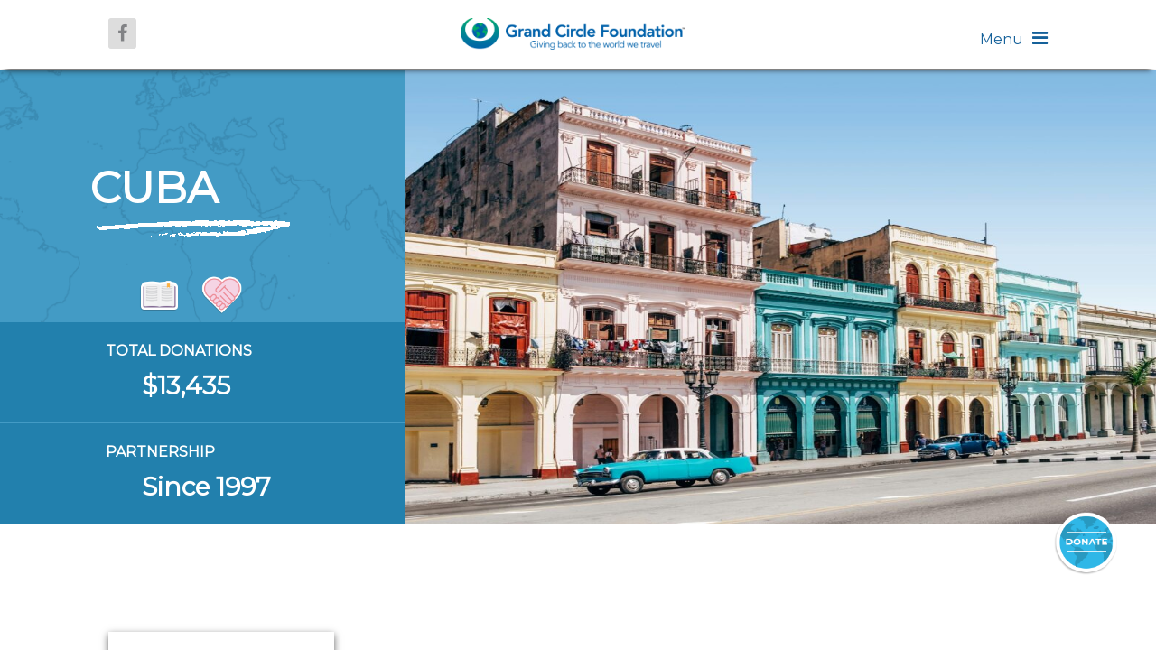

--- FILE ---
content_type: text/html; charset=utf-8
request_url: https://www.google.com/recaptcha/api2/anchor?ar=1&k=6LfNOQkrAAAAAGIvCpXhwlCuOwc-LtiCiFQG0n60&co=aHR0cHM6Ly9ncmFuZGNpcmNsZWZvdW5kYXRpb24ub3JnOjQ0Mw..&hl=en&v=PoyoqOPhxBO7pBk68S4YbpHZ&theme=light&size=normal&anchor-ms=20000&execute-ms=30000&cb=fpc90x5dkd7g
body_size: 49492
content:
<!DOCTYPE HTML><html dir="ltr" lang="en"><head><meta http-equiv="Content-Type" content="text/html; charset=UTF-8">
<meta http-equiv="X-UA-Compatible" content="IE=edge">
<title>reCAPTCHA</title>
<style type="text/css">
/* cyrillic-ext */
@font-face {
  font-family: 'Roboto';
  font-style: normal;
  font-weight: 400;
  font-stretch: 100%;
  src: url(//fonts.gstatic.com/s/roboto/v48/KFO7CnqEu92Fr1ME7kSn66aGLdTylUAMa3GUBHMdazTgWw.woff2) format('woff2');
  unicode-range: U+0460-052F, U+1C80-1C8A, U+20B4, U+2DE0-2DFF, U+A640-A69F, U+FE2E-FE2F;
}
/* cyrillic */
@font-face {
  font-family: 'Roboto';
  font-style: normal;
  font-weight: 400;
  font-stretch: 100%;
  src: url(//fonts.gstatic.com/s/roboto/v48/KFO7CnqEu92Fr1ME7kSn66aGLdTylUAMa3iUBHMdazTgWw.woff2) format('woff2');
  unicode-range: U+0301, U+0400-045F, U+0490-0491, U+04B0-04B1, U+2116;
}
/* greek-ext */
@font-face {
  font-family: 'Roboto';
  font-style: normal;
  font-weight: 400;
  font-stretch: 100%;
  src: url(//fonts.gstatic.com/s/roboto/v48/KFO7CnqEu92Fr1ME7kSn66aGLdTylUAMa3CUBHMdazTgWw.woff2) format('woff2');
  unicode-range: U+1F00-1FFF;
}
/* greek */
@font-face {
  font-family: 'Roboto';
  font-style: normal;
  font-weight: 400;
  font-stretch: 100%;
  src: url(//fonts.gstatic.com/s/roboto/v48/KFO7CnqEu92Fr1ME7kSn66aGLdTylUAMa3-UBHMdazTgWw.woff2) format('woff2');
  unicode-range: U+0370-0377, U+037A-037F, U+0384-038A, U+038C, U+038E-03A1, U+03A3-03FF;
}
/* math */
@font-face {
  font-family: 'Roboto';
  font-style: normal;
  font-weight: 400;
  font-stretch: 100%;
  src: url(//fonts.gstatic.com/s/roboto/v48/KFO7CnqEu92Fr1ME7kSn66aGLdTylUAMawCUBHMdazTgWw.woff2) format('woff2');
  unicode-range: U+0302-0303, U+0305, U+0307-0308, U+0310, U+0312, U+0315, U+031A, U+0326-0327, U+032C, U+032F-0330, U+0332-0333, U+0338, U+033A, U+0346, U+034D, U+0391-03A1, U+03A3-03A9, U+03B1-03C9, U+03D1, U+03D5-03D6, U+03F0-03F1, U+03F4-03F5, U+2016-2017, U+2034-2038, U+203C, U+2040, U+2043, U+2047, U+2050, U+2057, U+205F, U+2070-2071, U+2074-208E, U+2090-209C, U+20D0-20DC, U+20E1, U+20E5-20EF, U+2100-2112, U+2114-2115, U+2117-2121, U+2123-214F, U+2190, U+2192, U+2194-21AE, U+21B0-21E5, U+21F1-21F2, U+21F4-2211, U+2213-2214, U+2216-22FF, U+2308-230B, U+2310, U+2319, U+231C-2321, U+2336-237A, U+237C, U+2395, U+239B-23B7, U+23D0, U+23DC-23E1, U+2474-2475, U+25AF, U+25B3, U+25B7, U+25BD, U+25C1, U+25CA, U+25CC, U+25FB, U+266D-266F, U+27C0-27FF, U+2900-2AFF, U+2B0E-2B11, U+2B30-2B4C, U+2BFE, U+3030, U+FF5B, U+FF5D, U+1D400-1D7FF, U+1EE00-1EEFF;
}
/* symbols */
@font-face {
  font-family: 'Roboto';
  font-style: normal;
  font-weight: 400;
  font-stretch: 100%;
  src: url(//fonts.gstatic.com/s/roboto/v48/KFO7CnqEu92Fr1ME7kSn66aGLdTylUAMaxKUBHMdazTgWw.woff2) format('woff2');
  unicode-range: U+0001-000C, U+000E-001F, U+007F-009F, U+20DD-20E0, U+20E2-20E4, U+2150-218F, U+2190, U+2192, U+2194-2199, U+21AF, U+21E6-21F0, U+21F3, U+2218-2219, U+2299, U+22C4-22C6, U+2300-243F, U+2440-244A, U+2460-24FF, U+25A0-27BF, U+2800-28FF, U+2921-2922, U+2981, U+29BF, U+29EB, U+2B00-2BFF, U+4DC0-4DFF, U+FFF9-FFFB, U+10140-1018E, U+10190-1019C, U+101A0, U+101D0-101FD, U+102E0-102FB, U+10E60-10E7E, U+1D2C0-1D2D3, U+1D2E0-1D37F, U+1F000-1F0FF, U+1F100-1F1AD, U+1F1E6-1F1FF, U+1F30D-1F30F, U+1F315, U+1F31C, U+1F31E, U+1F320-1F32C, U+1F336, U+1F378, U+1F37D, U+1F382, U+1F393-1F39F, U+1F3A7-1F3A8, U+1F3AC-1F3AF, U+1F3C2, U+1F3C4-1F3C6, U+1F3CA-1F3CE, U+1F3D4-1F3E0, U+1F3ED, U+1F3F1-1F3F3, U+1F3F5-1F3F7, U+1F408, U+1F415, U+1F41F, U+1F426, U+1F43F, U+1F441-1F442, U+1F444, U+1F446-1F449, U+1F44C-1F44E, U+1F453, U+1F46A, U+1F47D, U+1F4A3, U+1F4B0, U+1F4B3, U+1F4B9, U+1F4BB, U+1F4BF, U+1F4C8-1F4CB, U+1F4D6, U+1F4DA, U+1F4DF, U+1F4E3-1F4E6, U+1F4EA-1F4ED, U+1F4F7, U+1F4F9-1F4FB, U+1F4FD-1F4FE, U+1F503, U+1F507-1F50B, U+1F50D, U+1F512-1F513, U+1F53E-1F54A, U+1F54F-1F5FA, U+1F610, U+1F650-1F67F, U+1F687, U+1F68D, U+1F691, U+1F694, U+1F698, U+1F6AD, U+1F6B2, U+1F6B9-1F6BA, U+1F6BC, U+1F6C6-1F6CF, U+1F6D3-1F6D7, U+1F6E0-1F6EA, U+1F6F0-1F6F3, U+1F6F7-1F6FC, U+1F700-1F7FF, U+1F800-1F80B, U+1F810-1F847, U+1F850-1F859, U+1F860-1F887, U+1F890-1F8AD, U+1F8B0-1F8BB, U+1F8C0-1F8C1, U+1F900-1F90B, U+1F93B, U+1F946, U+1F984, U+1F996, U+1F9E9, U+1FA00-1FA6F, U+1FA70-1FA7C, U+1FA80-1FA89, U+1FA8F-1FAC6, U+1FACE-1FADC, U+1FADF-1FAE9, U+1FAF0-1FAF8, U+1FB00-1FBFF;
}
/* vietnamese */
@font-face {
  font-family: 'Roboto';
  font-style: normal;
  font-weight: 400;
  font-stretch: 100%;
  src: url(//fonts.gstatic.com/s/roboto/v48/KFO7CnqEu92Fr1ME7kSn66aGLdTylUAMa3OUBHMdazTgWw.woff2) format('woff2');
  unicode-range: U+0102-0103, U+0110-0111, U+0128-0129, U+0168-0169, U+01A0-01A1, U+01AF-01B0, U+0300-0301, U+0303-0304, U+0308-0309, U+0323, U+0329, U+1EA0-1EF9, U+20AB;
}
/* latin-ext */
@font-face {
  font-family: 'Roboto';
  font-style: normal;
  font-weight: 400;
  font-stretch: 100%;
  src: url(//fonts.gstatic.com/s/roboto/v48/KFO7CnqEu92Fr1ME7kSn66aGLdTylUAMa3KUBHMdazTgWw.woff2) format('woff2');
  unicode-range: U+0100-02BA, U+02BD-02C5, U+02C7-02CC, U+02CE-02D7, U+02DD-02FF, U+0304, U+0308, U+0329, U+1D00-1DBF, U+1E00-1E9F, U+1EF2-1EFF, U+2020, U+20A0-20AB, U+20AD-20C0, U+2113, U+2C60-2C7F, U+A720-A7FF;
}
/* latin */
@font-face {
  font-family: 'Roboto';
  font-style: normal;
  font-weight: 400;
  font-stretch: 100%;
  src: url(//fonts.gstatic.com/s/roboto/v48/KFO7CnqEu92Fr1ME7kSn66aGLdTylUAMa3yUBHMdazQ.woff2) format('woff2');
  unicode-range: U+0000-00FF, U+0131, U+0152-0153, U+02BB-02BC, U+02C6, U+02DA, U+02DC, U+0304, U+0308, U+0329, U+2000-206F, U+20AC, U+2122, U+2191, U+2193, U+2212, U+2215, U+FEFF, U+FFFD;
}
/* cyrillic-ext */
@font-face {
  font-family: 'Roboto';
  font-style: normal;
  font-weight: 500;
  font-stretch: 100%;
  src: url(//fonts.gstatic.com/s/roboto/v48/KFO7CnqEu92Fr1ME7kSn66aGLdTylUAMa3GUBHMdazTgWw.woff2) format('woff2');
  unicode-range: U+0460-052F, U+1C80-1C8A, U+20B4, U+2DE0-2DFF, U+A640-A69F, U+FE2E-FE2F;
}
/* cyrillic */
@font-face {
  font-family: 'Roboto';
  font-style: normal;
  font-weight: 500;
  font-stretch: 100%;
  src: url(//fonts.gstatic.com/s/roboto/v48/KFO7CnqEu92Fr1ME7kSn66aGLdTylUAMa3iUBHMdazTgWw.woff2) format('woff2');
  unicode-range: U+0301, U+0400-045F, U+0490-0491, U+04B0-04B1, U+2116;
}
/* greek-ext */
@font-face {
  font-family: 'Roboto';
  font-style: normal;
  font-weight: 500;
  font-stretch: 100%;
  src: url(//fonts.gstatic.com/s/roboto/v48/KFO7CnqEu92Fr1ME7kSn66aGLdTylUAMa3CUBHMdazTgWw.woff2) format('woff2');
  unicode-range: U+1F00-1FFF;
}
/* greek */
@font-face {
  font-family: 'Roboto';
  font-style: normal;
  font-weight: 500;
  font-stretch: 100%;
  src: url(//fonts.gstatic.com/s/roboto/v48/KFO7CnqEu92Fr1ME7kSn66aGLdTylUAMa3-UBHMdazTgWw.woff2) format('woff2');
  unicode-range: U+0370-0377, U+037A-037F, U+0384-038A, U+038C, U+038E-03A1, U+03A3-03FF;
}
/* math */
@font-face {
  font-family: 'Roboto';
  font-style: normal;
  font-weight: 500;
  font-stretch: 100%;
  src: url(//fonts.gstatic.com/s/roboto/v48/KFO7CnqEu92Fr1ME7kSn66aGLdTylUAMawCUBHMdazTgWw.woff2) format('woff2');
  unicode-range: U+0302-0303, U+0305, U+0307-0308, U+0310, U+0312, U+0315, U+031A, U+0326-0327, U+032C, U+032F-0330, U+0332-0333, U+0338, U+033A, U+0346, U+034D, U+0391-03A1, U+03A3-03A9, U+03B1-03C9, U+03D1, U+03D5-03D6, U+03F0-03F1, U+03F4-03F5, U+2016-2017, U+2034-2038, U+203C, U+2040, U+2043, U+2047, U+2050, U+2057, U+205F, U+2070-2071, U+2074-208E, U+2090-209C, U+20D0-20DC, U+20E1, U+20E5-20EF, U+2100-2112, U+2114-2115, U+2117-2121, U+2123-214F, U+2190, U+2192, U+2194-21AE, U+21B0-21E5, U+21F1-21F2, U+21F4-2211, U+2213-2214, U+2216-22FF, U+2308-230B, U+2310, U+2319, U+231C-2321, U+2336-237A, U+237C, U+2395, U+239B-23B7, U+23D0, U+23DC-23E1, U+2474-2475, U+25AF, U+25B3, U+25B7, U+25BD, U+25C1, U+25CA, U+25CC, U+25FB, U+266D-266F, U+27C0-27FF, U+2900-2AFF, U+2B0E-2B11, U+2B30-2B4C, U+2BFE, U+3030, U+FF5B, U+FF5D, U+1D400-1D7FF, U+1EE00-1EEFF;
}
/* symbols */
@font-face {
  font-family: 'Roboto';
  font-style: normal;
  font-weight: 500;
  font-stretch: 100%;
  src: url(//fonts.gstatic.com/s/roboto/v48/KFO7CnqEu92Fr1ME7kSn66aGLdTylUAMaxKUBHMdazTgWw.woff2) format('woff2');
  unicode-range: U+0001-000C, U+000E-001F, U+007F-009F, U+20DD-20E0, U+20E2-20E4, U+2150-218F, U+2190, U+2192, U+2194-2199, U+21AF, U+21E6-21F0, U+21F3, U+2218-2219, U+2299, U+22C4-22C6, U+2300-243F, U+2440-244A, U+2460-24FF, U+25A0-27BF, U+2800-28FF, U+2921-2922, U+2981, U+29BF, U+29EB, U+2B00-2BFF, U+4DC0-4DFF, U+FFF9-FFFB, U+10140-1018E, U+10190-1019C, U+101A0, U+101D0-101FD, U+102E0-102FB, U+10E60-10E7E, U+1D2C0-1D2D3, U+1D2E0-1D37F, U+1F000-1F0FF, U+1F100-1F1AD, U+1F1E6-1F1FF, U+1F30D-1F30F, U+1F315, U+1F31C, U+1F31E, U+1F320-1F32C, U+1F336, U+1F378, U+1F37D, U+1F382, U+1F393-1F39F, U+1F3A7-1F3A8, U+1F3AC-1F3AF, U+1F3C2, U+1F3C4-1F3C6, U+1F3CA-1F3CE, U+1F3D4-1F3E0, U+1F3ED, U+1F3F1-1F3F3, U+1F3F5-1F3F7, U+1F408, U+1F415, U+1F41F, U+1F426, U+1F43F, U+1F441-1F442, U+1F444, U+1F446-1F449, U+1F44C-1F44E, U+1F453, U+1F46A, U+1F47D, U+1F4A3, U+1F4B0, U+1F4B3, U+1F4B9, U+1F4BB, U+1F4BF, U+1F4C8-1F4CB, U+1F4D6, U+1F4DA, U+1F4DF, U+1F4E3-1F4E6, U+1F4EA-1F4ED, U+1F4F7, U+1F4F9-1F4FB, U+1F4FD-1F4FE, U+1F503, U+1F507-1F50B, U+1F50D, U+1F512-1F513, U+1F53E-1F54A, U+1F54F-1F5FA, U+1F610, U+1F650-1F67F, U+1F687, U+1F68D, U+1F691, U+1F694, U+1F698, U+1F6AD, U+1F6B2, U+1F6B9-1F6BA, U+1F6BC, U+1F6C6-1F6CF, U+1F6D3-1F6D7, U+1F6E0-1F6EA, U+1F6F0-1F6F3, U+1F6F7-1F6FC, U+1F700-1F7FF, U+1F800-1F80B, U+1F810-1F847, U+1F850-1F859, U+1F860-1F887, U+1F890-1F8AD, U+1F8B0-1F8BB, U+1F8C0-1F8C1, U+1F900-1F90B, U+1F93B, U+1F946, U+1F984, U+1F996, U+1F9E9, U+1FA00-1FA6F, U+1FA70-1FA7C, U+1FA80-1FA89, U+1FA8F-1FAC6, U+1FACE-1FADC, U+1FADF-1FAE9, U+1FAF0-1FAF8, U+1FB00-1FBFF;
}
/* vietnamese */
@font-face {
  font-family: 'Roboto';
  font-style: normal;
  font-weight: 500;
  font-stretch: 100%;
  src: url(//fonts.gstatic.com/s/roboto/v48/KFO7CnqEu92Fr1ME7kSn66aGLdTylUAMa3OUBHMdazTgWw.woff2) format('woff2');
  unicode-range: U+0102-0103, U+0110-0111, U+0128-0129, U+0168-0169, U+01A0-01A1, U+01AF-01B0, U+0300-0301, U+0303-0304, U+0308-0309, U+0323, U+0329, U+1EA0-1EF9, U+20AB;
}
/* latin-ext */
@font-face {
  font-family: 'Roboto';
  font-style: normal;
  font-weight: 500;
  font-stretch: 100%;
  src: url(//fonts.gstatic.com/s/roboto/v48/KFO7CnqEu92Fr1ME7kSn66aGLdTylUAMa3KUBHMdazTgWw.woff2) format('woff2');
  unicode-range: U+0100-02BA, U+02BD-02C5, U+02C7-02CC, U+02CE-02D7, U+02DD-02FF, U+0304, U+0308, U+0329, U+1D00-1DBF, U+1E00-1E9F, U+1EF2-1EFF, U+2020, U+20A0-20AB, U+20AD-20C0, U+2113, U+2C60-2C7F, U+A720-A7FF;
}
/* latin */
@font-face {
  font-family: 'Roboto';
  font-style: normal;
  font-weight: 500;
  font-stretch: 100%;
  src: url(//fonts.gstatic.com/s/roboto/v48/KFO7CnqEu92Fr1ME7kSn66aGLdTylUAMa3yUBHMdazQ.woff2) format('woff2');
  unicode-range: U+0000-00FF, U+0131, U+0152-0153, U+02BB-02BC, U+02C6, U+02DA, U+02DC, U+0304, U+0308, U+0329, U+2000-206F, U+20AC, U+2122, U+2191, U+2193, U+2212, U+2215, U+FEFF, U+FFFD;
}
/* cyrillic-ext */
@font-face {
  font-family: 'Roboto';
  font-style: normal;
  font-weight: 900;
  font-stretch: 100%;
  src: url(//fonts.gstatic.com/s/roboto/v48/KFO7CnqEu92Fr1ME7kSn66aGLdTylUAMa3GUBHMdazTgWw.woff2) format('woff2');
  unicode-range: U+0460-052F, U+1C80-1C8A, U+20B4, U+2DE0-2DFF, U+A640-A69F, U+FE2E-FE2F;
}
/* cyrillic */
@font-face {
  font-family: 'Roboto';
  font-style: normal;
  font-weight: 900;
  font-stretch: 100%;
  src: url(//fonts.gstatic.com/s/roboto/v48/KFO7CnqEu92Fr1ME7kSn66aGLdTylUAMa3iUBHMdazTgWw.woff2) format('woff2');
  unicode-range: U+0301, U+0400-045F, U+0490-0491, U+04B0-04B1, U+2116;
}
/* greek-ext */
@font-face {
  font-family: 'Roboto';
  font-style: normal;
  font-weight: 900;
  font-stretch: 100%;
  src: url(//fonts.gstatic.com/s/roboto/v48/KFO7CnqEu92Fr1ME7kSn66aGLdTylUAMa3CUBHMdazTgWw.woff2) format('woff2');
  unicode-range: U+1F00-1FFF;
}
/* greek */
@font-face {
  font-family: 'Roboto';
  font-style: normal;
  font-weight: 900;
  font-stretch: 100%;
  src: url(//fonts.gstatic.com/s/roboto/v48/KFO7CnqEu92Fr1ME7kSn66aGLdTylUAMa3-UBHMdazTgWw.woff2) format('woff2');
  unicode-range: U+0370-0377, U+037A-037F, U+0384-038A, U+038C, U+038E-03A1, U+03A3-03FF;
}
/* math */
@font-face {
  font-family: 'Roboto';
  font-style: normal;
  font-weight: 900;
  font-stretch: 100%;
  src: url(//fonts.gstatic.com/s/roboto/v48/KFO7CnqEu92Fr1ME7kSn66aGLdTylUAMawCUBHMdazTgWw.woff2) format('woff2');
  unicode-range: U+0302-0303, U+0305, U+0307-0308, U+0310, U+0312, U+0315, U+031A, U+0326-0327, U+032C, U+032F-0330, U+0332-0333, U+0338, U+033A, U+0346, U+034D, U+0391-03A1, U+03A3-03A9, U+03B1-03C9, U+03D1, U+03D5-03D6, U+03F0-03F1, U+03F4-03F5, U+2016-2017, U+2034-2038, U+203C, U+2040, U+2043, U+2047, U+2050, U+2057, U+205F, U+2070-2071, U+2074-208E, U+2090-209C, U+20D0-20DC, U+20E1, U+20E5-20EF, U+2100-2112, U+2114-2115, U+2117-2121, U+2123-214F, U+2190, U+2192, U+2194-21AE, U+21B0-21E5, U+21F1-21F2, U+21F4-2211, U+2213-2214, U+2216-22FF, U+2308-230B, U+2310, U+2319, U+231C-2321, U+2336-237A, U+237C, U+2395, U+239B-23B7, U+23D0, U+23DC-23E1, U+2474-2475, U+25AF, U+25B3, U+25B7, U+25BD, U+25C1, U+25CA, U+25CC, U+25FB, U+266D-266F, U+27C0-27FF, U+2900-2AFF, U+2B0E-2B11, U+2B30-2B4C, U+2BFE, U+3030, U+FF5B, U+FF5D, U+1D400-1D7FF, U+1EE00-1EEFF;
}
/* symbols */
@font-face {
  font-family: 'Roboto';
  font-style: normal;
  font-weight: 900;
  font-stretch: 100%;
  src: url(//fonts.gstatic.com/s/roboto/v48/KFO7CnqEu92Fr1ME7kSn66aGLdTylUAMaxKUBHMdazTgWw.woff2) format('woff2');
  unicode-range: U+0001-000C, U+000E-001F, U+007F-009F, U+20DD-20E0, U+20E2-20E4, U+2150-218F, U+2190, U+2192, U+2194-2199, U+21AF, U+21E6-21F0, U+21F3, U+2218-2219, U+2299, U+22C4-22C6, U+2300-243F, U+2440-244A, U+2460-24FF, U+25A0-27BF, U+2800-28FF, U+2921-2922, U+2981, U+29BF, U+29EB, U+2B00-2BFF, U+4DC0-4DFF, U+FFF9-FFFB, U+10140-1018E, U+10190-1019C, U+101A0, U+101D0-101FD, U+102E0-102FB, U+10E60-10E7E, U+1D2C0-1D2D3, U+1D2E0-1D37F, U+1F000-1F0FF, U+1F100-1F1AD, U+1F1E6-1F1FF, U+1F30D-1F30F, U+1F315, U+1F31C, U+1F31E, U+1F320-1F32C, U+1F336, U+1F378, U+1F37D, U+1F382, U+1F393-1F39F, U+1F3A7-1F3A8, U+1F3AC-1F3AF, U+1F3C2, U+1F3C4-1F3C6, U+1F3CA-1F3CE, U+1F3D4-1F3E0, U+1F3ED, U+1F3F1-1F3F3, U+1F3F5-1F3F7, U+1F408, U+1F415, U+1F41F, U+1F426, U+1F43F, U+1F441-1F442, U+1F444, U+1F446-1F449, U+1F44C-1F44E, U+1F453, U+1F46A, U+1F47D, U+1F4A3, U+1F4B0, U+1F4B3, U+1F4B9, U+1F4BB, U+1F4BF, U+1F4C8-1F4CB, U+1F4D6, U+1F4DA, U+1F4DF, U+1F4E3-1F4E6, U+1F4EA-1F4ED, U+1F4F7, U+1F4F9-1F4FB, U+1F4FD-1F4FE, U+1F503, U+1F507-1F50B, U+1F50D, U+1F512-1F513, U+1F53E-1F54A, U+1F54F-1F5FA, U+1F610, U+1F650-1F67F, U+1F687, U+1F68D, U+1F691, U+1F694, U+1F698, U+1F6AD, U+1F6B2, U+1F6B9-1F6BA, U+1F6BC, U+1F6C6-1F6CF, U+1F6D3-1F6D7, U+1F6E0-1F6EA, U+1F6F0-1F6F3, U+1F6F7-1F6FC, U+1F700-1F7FF, U+1F800-1F80B, U+1F810-1F847, U+1F850-1F859, U+1F860-1F887, U+1F890-1F8AD, U+1F8B0-1F8BB, U+1F8C0-1F8C1, U+1F900-1F90B, U+1F93B, U+1F946, U+1F984, U+1F996, U+1F9E9, U+1FA00-1FA6F, U+1FA70-1FA7C, U+1FA80-1FA89, U+1FA8F-1FAC6, U+1FACE-1FADC, U+1FADF-1FAE9, U+1FAF0-1FAF8, U+1FB00-1FBFF;
}
/* vietnamese */
@font-face {
  font-family: 'Roboto';
  font-style: normal;
  font-weight: 900;
  font-stretch: 100%;
  src: url(//fonts.gstatic.com/s/roboto/v48/KFO7CnqEu92Fr1ME7kSn66aGLdTylUAMa3OUBHMdazTgWw.woff2) format('woff2');
  unicode-range: U+0102-0103, U+0110-0111, U+0128-0129, U+0168-0169, U+01A0-01A1, U+01AF-01B0, U+0300-0301, U+0303-0304, U+0308-0309, U+0323, U+0329, U+1EA0-1EF9, U+20AB;
}
/* latin-ext */
@font-face {
  font-family: 'Roboto';
  font-style: normal;
  font-weight: 900;
  font-stretch: 100%;
  src: url(//fonts.gstatic.com/s/roboto/v48/KFO7CnqEu92Fr1ME7kSn66aGLdTylUAMa3KUBHMdazTgWw.woff2) format('woff2');
  unicode-range: U+0100-02BA, U+02BD-02C5, U+02C7-02CC, U+02CE-02D7, U+02DD-02FF, U+0304, U+0308, U+0329, U+1D00-1DBF, U+1E00-1E9F, U+1EF2-1EFF, U+2020, U+20A0-20AB, U+20AD-20C0, U+2113, U+2C60-2C7F, U+A720-A7FF;
}
/* latin */
@font-face {
  font-family: 'Roboto';
  font-style: normal;
  font-weight: 900;
  font-stretch: 100%;
  src: url(//fonts.gstatic.com/s/roboto/v48/KFO7CnqEu92Fr1ME7kSn66aGLdTylUAMa3yUBHMdazQ.woff2) format('woff2');
  unicode-range: U+0000-00FF, U+0131, U+0152-0153, U+02BB-02BC, U+02C6, U+02DA, U+02DC, U+0304, U+0308, U+0329, U+2000-206F, U+20AC, U+2122, U+2191, U+2193, U+2212, U+2215, U+FEFF, U+FFFD;
}

</style>
<link rel="stylesheet" type="text/css" href="https://www.gstatic.com/recaptcha/releases/PoyoqOPhxBO7pBk68S4YbpHZ/styles__ltr.css">
<script nonce="xvvpexjaZ6kLua-7I_YoCw" type="text/javascript">window['__recaptcha_api'] = 'https://www.google.com/recaptcha/api2/';</script>
<script type="text/javascript" src="https://www.gstatic.com/recaptcha/releases/PoyoqOPhxBO7pBk68S4YbpHZ/recaptcha__en.js" nonce="xvvpexjaZ6kLua-7I_YoCw">
      
    </script></head>
<body><div id="rc-anchor-alert" class="rc-anchor-alert"></div>
<input type="hidden" id="recaptcha-token" value="[base64]">
<script type="text/javascript" nonce="xvvpexjaZ6kLua-7I_YoCw">
      recaptcha.anchor.Main.init("[\x22ainput\x22,[\x22bgdata\x22,\x22\x22,\[base64]/[base64]/[base64]/KE4oMTI0LHYsdi5HKSxMWihsLHYpKTpOKDEyNCx2LGwpLFYpLHYpLFQpKSxGKDE3MSx2KX0scjc9ZnVuY3Rpb24obCl7cmV0dXJuIGx9LEM9ZnVuY3Rpb24obCxWLHYpe04odixsLFYpLFZbYWtdPTI3OTZ9LG49ZnVuY3Rpb24obCxWKXtWLlg9KChWLlg/[base64]/[base64]/[base64]/[base64]/[base64]/[base64]/[base64]/[base64]/[base64]/[base64]/[base64]\\u003d\x22,\[base64]\\u003d\\u003d\x22,\x22MUHCkMKDw4TCp8OgwqYBDMKkWSzCnsKSwpLDmHZgMcK6PDTDol7CgcOsKG8Ew4ZONcOfwonCiF9PEX5IwpPCjgXDmcKJw4vCtwnCpcOZJBLDumQ4w75ww6zCm3/DgsODwozCoMKCdkwqN8O4Xnggw5LDu8OuTz0nw58XwqzCrcKkX0Y7IcOiwqUPLMKBICkMw4LDlcOLwrtHUcOtWcKlwrw5w4gpfsOyw4ghw5nClsOHMFbCvsKdw656woBuw7PCvsKwJVFbE8OYA8K3HUjDjxnDmcKawpAawoFewozCn0QubmvCocKhwrTDpsKww6/Cvzo8Imwew4Ulw6zCo01WN2PCoXXDh8OCw4rDnzDCgMOmMGDCjMKtdC/Dl8O3w7E9ZsOfw47CnFPDscO3CMKQdMOswpvDkUfCrMKMXsOdw5TDlhdfw7BvbMOUwqzDtVovwrg4wrjCjn7DrjwEw6DCmHfDkSYmDsKgBTnCuXteK8KZH0soGMKOGsK0VgfCgC/[base64]/CvXzCpXbCsMOlPQfCqMKde0/[base64]/w6wlwr5xwrnDssKrw7dXXWpmHcKGaQ4Ow78uUcKiED/CmMOnw6d6wrrCrMONNcKRwrnChWfCgEQSwq/DlMOdw6HDngzDrsOBwrTCi8OmI8KGFcKOacKuwrnDr8ObEcKHw4/Cj8O7wrwfbgbDgWnDuG9Bw7t5P8KVwqZkAcOAw5EFVsOEBsO4wrktw6VlfQ/CpMKzGR/[base64]/w5DCmRwmJMOjWsO1GCfCuHDCjhJ4XyESwp0awpEWw5Jtw7Fow4bDtsOFUsK8woXDqRxJw5YZwpTCnzsxwpZHw7DCoMO/GRrCtU5IJcOzw5Rkw7E8w6nCqH/DmcKHw78jPkh9wpQLw7x+w4oOM2ZgwofCuMOcNMOGw7zDqHs3woBmRyxMwpXDj8Kcw4kRw57Dmw5Uw73DhBojbcOhQsKJw4/CuHIfwo7DsT9IMAXCpSALw6Maw6/DmiBjwqxsNwHCjcKQw5zCum7DisOGwrocS8KcbsK5TEklwonDvnPCq8KzDSF0eBsUajnDnCMnWUomw7w6ZxcTe8K6wpYvwo3DgMOdw53Dl8KMLiwow5bCscOfD0wQw5TDnANJdcKTI2VlWRHDmsOWw6/Dl8OET8OzHRkjwoNtDBrCn8Ome2TCrcOiBcKgbjDCtcKgMU43O8OjUG/CosOVbMKgwqXChjsKwpTCk08uJsOnOsOSQENzwp/DlCltw7gFEg5rG1A3O8KCREU8w5szw7nCgxwAUSbCizrCtMKfcXIYw65awo5EHcOGA2xQw7PDu8KUw4Qyw73DqVPDi8OFGD46fzUVw7kdUsKVw7XDvD0Vw4bCtBoEcBXDjsOfw4HChsOJwqo7woPDohV9wqjCrMOmFsKJwr0/wrXDqBbDisOMEw5pNcKrwpU6WUUnw6I6GXcYPcOACcOHw47DtcOTJiotM2Y/[base64]/ChxXDpw/Dj8KewptOA3YDfMO9Sx7CrcOzDC/DjMOzw6liwogkIsOOw5xIX8ORWHJkTcOLwpjDlS5Zw7PCiTXDvmzClW/[base64]/w67Dn8OuPcKbwo3CnHN1DcOgwrNowoYrwoVgM2URMWcnPMKKwp/Di8KWSsOZwpvCuHcFw57CmUIYw65Jw5hvw4QvXMOFGsOxwq8JbcOiw7AVUAQJwrsCPm1zw5onJMOIwrnDgTzDqcKowozDphfCtnrDksO8RcKRO8KNwohiw7ENN8KKw48SAcKAwpkQw6/DkDrDlXp/SDHDhHlkH8OewpfDhcK/[base64]/[base64]/[base64]/DqMO1wrFXCMO8QETDkcKKw4LCvV1uLsOuwplswrYOw5TCqnsmGMKOwodOQcK5wok/bxx/w6PDkcOZHsKVwq7CjsKCI8K3R13Di8KDw4wQwqvDvcK8woXDqMK7XMOWMBZiw5c9WMOTa8KTS1oNwqcNbF/DvXAwcXd0w5/[base64]/HwwrKMK1wozCknMRwrpcR8ORwog8f27ClFvDusOVDsKiTE4EOsOVwrl6wpjCnFtITm9GXBpiw7fDlFkSwoY1wqVdLWHDkcOVwoTCsT8ZZsKAS8KhwrIFIH5DwpJNFcKbcMK1TF50FzHDnsKowo/[base64]/VQw3FEnDmTBfwo4QfMKsw43Dowt0wpI0wrnDjSbCllXCombDhsKXwppcH8KtGsKwwr9Rw4HDhBXDpcOPw6vDvcOYVcKAUMOBYGw/wobDqSLDnwzCkEQlw6YEw7/Cu8Onwqx+EcKGd8Otw4vDmMKzQMKXwrLCr1vCi3vDvA/DgRIuw5lzfcOVw7U6YgoswrvCs3BZcQbDmxbCssOnQkNVw7fDsT3DiWNqwpN5wqPDjsOFwqJ1IsKyIsK5dsOjw4oVwo7CjhsVBMKsI8KIw5PChMKKwpHDpMK8UsKsw4rDh8Ojw6rCssKpw4QswpI6YHk0G8KJwoTDmsOvMl1HHnIlw4EFMGfCtMO/[base64]/[base64]/G0oXJwtGw7DDjStxwrfDtMOkRyvCh8Knw6vDn2vDomfCncKgw6HCmcK2w6UmasK/wrLCoEDCsXvCqH/[base64]/bcK0ZDHCs13CmSDDq03Dp8K8W8OlcMO8AlzCpjjDvhvCksOwwq/Cj8OAw45FX8K+w7YDCVzCsnXCnnXClEXDpRAEdFfDksKcw4/Di8OOwpnCp2gpTnrDlQBfQcKewqXCtsKLwrnDvwHDszlcTWwPAUtJZGvDq0jCjMKnwpzCj8KmFMO0wqXDo8OfSEbDkXbDkUHDksOYL8OCwrPDp8Kww4jDqsK7DxlSwrtKwrXDs1FfwpfCpsOXwokWw6lKw5nChsK+ZWPDk3/DpcOVwqcSw7YaScKqw4DCn2PDmMO2w5nDr8OaVhTDqcOUw5TDgA/CoMKZTEzCsnZFw6/CucONwoUVN8OXw4nCh0Zrw7BDw73CtcOfUMKffG7DkcOQYCbDklwTwprCixgNwqxGwp4Gb0DCgG5Xw6F5woUawo11w4dQwqFkUnXCrE/Cm8KLw7/CqsKbw5oOw4pUwpEUwqLCocObKXYPw7cewqQPwo/CtiPCq8K3YcK9cEXCmVEyVMOfSQ14D8Ksw53DogDCjQ0Xw6JRwrPDkcKAwqIoBMK7w4h2wrVwMgEGw6tJOXA7w6fDtQPDucOXDsOVM8OsDykZGw1NwqnCvMOjwrZAbMO5wrAVw5gMw5vCgMOhSws0AwPCocOdw73Dl0rDi8OqVsK/[base64]/Cm8OvEMOkYcOiw5oEw70yZcObP1tjwofCpsO4w7LCqcKaF1skCsKjYcOPw67CjsOOeMK2IcOWwpJ2AcOvdsOLb8OnO8KfWMOSwrvDtD5gwrwvb8K/[base64]/DonnDphLCqHbCjGoQwrokwqkSw45/wrfDtRMqw6h+w5TDvsOPDcK0w71TcsKJw4DCiWDDgUJ1VV5xKMOceG/[base64]/DjSVywoPCuzxhwpnDqzIXVMK+VcK/QH3CrMKow7jDqiLChmkCLcOJw7DDhsOYJjDClMKwIcKBw686JWHDnnE1w4nDr3c5w5Nowq4HwpjCt8KjwpTDqQ4+wqvDviYHRcKaLBBkcsOMAFdHwqkDwr0eFGjDs1XDl8Kzw4RVw7/Cj8Oxw4JDwrJpw7pCw6bCksOGY8OKIC98TjzCm8KBwpwBwoHDsMOYwotnFEJDY1cqw7Z0ecObw4gGS8KxSwFSwqjCpsOGw6jCvW1/w7hWwq/CjB7DqyV6KsK7w4vDi8KMwqgtBg3DqDPDs8KYwptnwpkzw6pzwqcXwpEzVCXClxJrcB8yEMOOH3PDisOxf0DCmG4UM0lsw4AjwoHCsjMPwpM6BXnClxBsw43DoRJzw6fDuWDDm24sZMOzw6zDkiYtwrbDllxaw7NFOMOETcO+XsKZQMKiFcKXKUdjw7p/w4zDix8BOBEEw77CkMKSLitxwpjDiUsBwr8Qw5vCsHTDpAbCiwbDm8OwQcKkw746w5YSw7YoBMO1wrbCn3YDasO+KmTDlFPDk8O9cEDDiTlDQHZuQcKpDxYBw5Ahwr7DqVZew53Dp8K4w6jCoTEbKsKHwo/CkMO5wqtAwronD2I8Ty3CqwnDlQTDiUXCsMK2McKhwpfDswrCnlRZw4wTIcK0LHTCksKJw6PCn8KtAsKYHzBzwqtYwqx4w7otwrkwVsOEKyklOR54YsONTn/[base64]/wpfCocOFSCFvw4/CgsORDzoyw6vDmsOdwpXDnsOEXsKRZnJtw6Mtwok1wpjDl8OXwqdVB23DpMOSw6B8OCo0wp8DIcKITjPCrnZ3am5yw49ofsOMWMKKw54Jw4dZE8KEQw5Qwrx6wojDv8KxQk5kw4/CmcKLwrvDucOWPVbDsmYUw7fDkx0bRsOEEgInYhjCnSrDkEJ+woUfEWNHwppbccOJWBtlwobDvTfDocKcw41uw5bCsMOfwrnCgRobNsK2wo/Cr8KmUsOmdwXDkh3DqGnCp8OrdcK2w4YgwrTDrDoTwrlwwrzDuE0zw6fDh2LDmMOpwqHDqsKRLsKcWmZTw4DDgD5nOsOPwo8Awo5Qwp93OQh0DsKyw7lUJQxsw4lOw43DhHQAWcOrfxUBOnDCpXDDozlAwo9/w5XDhsK9CsKuYV1iX8OdOsOewpgCwpZhGRvDtyZ6D8KpT3rCn27DqcOxwr4YTMKoEcKZwoVSwrBIw4PDigxzw6kPwpRuHMOELkAuw4/CmsKcLBfDk8OYw5RvwpRpwo8dfXPDi27DvijCkFwFDAVkV8OnKsKSw4gPLhXDocKIw6/CssKcMVrDiBTCgsOvEsOXHQ/Cm8Kkw5gLw6YxwpbDlHACwpbCrgvCocKCwpV0Xjsjw7Z+wqDDocKSehrDj27DqMKtTsKfSElpw7TDpyPCjXEyZsOMwr1WRMORJ3d2woIoYsOKbMKoP8O/LFQcwqAJwqzCscOWwqrDnsKkwoh7wprDs8K4H8OWa8OjKHzCoEXClmTCiFRzwpfDg8O+w5ACwrrCi8KUMsOowoZ/w5/CnMKIwqrDhMKIwrTDnU/DlAzDuGFsBsK3IMO5diB/woVcwoZKwr3DhcKeGW7DnkpuLMKjMS3DqhghKsOGw57CgMOFw5rCtMOkDQfDhcK5w48Kw6zCjl7CrhsnwrjDmlM8wq3DhsOBY8KRwpjDu8KeFylhwojDm343G8KDwpsqZ8KZw4owfyx6OMKRQ8OsWWnDuFhGwoZQw5nDicK8woQ6YcOyw6/[base64]/DsghDKRQqbnECw6taZMO0w6t0w7PCpMOaw40Nw4bDlkvCksOEwq3ClCLDmxUHwqghPGbCsmcdw43CtUvCghPDr8OywrTClsKRUsOAwq1Nw5wQWmF5bFddwotlw5vDmn/DrMOewpLCosKRwoTDicKXX0xeCRYbL2J9Bz7DkcKTwpxSw7MRIMOiO8Otw5nCqsOeA8O9wrHCr1YOAcKbFG/[base64]/GmjCucKxD8K2wpDDjsOTw6kOwozDpMO4w7luFDdiw67DnMOoGS3Dg8OsWcO0wo4rWMOzdk5WagvDhMKoZsKVwrrCnsKLf3HCkATDjnfCrA9hQsOMAsOgwpHDgcKowo5AwrlxV2VkMMOPwpMZJMOqVQ/CpcKDc03CizAhQCJwLk/[base64]/Dj1EmY8KLCsK0wo3Cs8K4e8KYwo8Zw44gY0ETwqc/w7PDvMOFZsKZw54awrIwGsKzwqXCgsOywp0QC8KQw44pwpTChW7Cg8Obw6bCp8KKw6hCacKCdMK1wo7DjgTCisKWwoojLik2c0TCmcKMS3gFBcKqfmPCssOBwr/DhRkkw7XDr2nClBnCsF1SasKgw7XCtXhVwoXCj3xkwrTDoXjCssOUf0MBwpXCj8Kww7/DpkTCmcOdEMOwaSAISCFNSMOmwpXDo0NeYzTDlcOUw4jDoMKnOMKcw6BvMAzDqcODPHIkwrrDrsOZw6N5wqVbw6nCosKkdBsmKsKWBMO2w7vCgMO7Y8KOw7ccM8K9wqrDsB4EbsOXdcK0C8OmecO8DQTDosKObGU+ZEZ2w6gVRx9aDsKowqB5ZzAZw4k2w4/ChQ7CtWpawrQ5QTDCssOuw7I9TMKowoxrwpPCsUrCgx4jf3/CssOpHcOCPjfDvUHDrWAYw4/CgxdgKcOAwrFafgrDh8OowqnDm8Ojw5TCisORCMO7EsKUDMOsasOIw6lRbsKPLwI+wprDtk/Dm8K/b8Ouw7AIWMO6SsOnw7x5w5Iawp3Cj8K/SzzDuRbCrxwuwoTCqlXCrcO/SMKbwoYZa8OrDxZ7w7gqVsO6FCA0S2hvwpPCi8O9w6/Du3FxBcKmwokQYg7Dr0MLcMO3LcK4wpERw6Yew7d6wpTDj8K5MsOnacKTwobDiEfDtl5nwqTDucKeXMOgUMOHCMO8ZcOid8KGH8O/CxdwYcO3OCljL2cSwoI/aMOYw5fCo8ORwqHCsUzDvBTDuMOvacKkQnB2wqc/[base64]/[base64]/DtCwgWkN6OzXDnUHDvR5JcBLCmMOBw5RgWMKOIDhpw4F5XMOlw7Miw5XCnHNCesOwwrlcU8KiwqxYbktCw6sZwqkhwrDDjsKGw4/[base64]/[base64]/[base64]/wpvDvBPDhi4QEcOnw65Jwp1RHcO8ZMO9wrPDoWUPQSlsW03Ds37CrivCmcODwq7CnsK2B8O1XA4RwrPDl3kZGMK6wrbCuU0zDlbCvgx6w7l+FMKGOTzDh8OTIcKUQQBXKyAjOsORKSPCpcO2w7UDC21lwrvDoEYZwrDDlMOyEz0UNEdjw7FHwoDCrMOuw7/CojfDs8ONKMOnw4/CmzvDo03DrRofNMO0UCfDlMKKdcOZwq5wwrTCiRvCtcK6w5lIw5x/w6TCq3F8b8KkD0M4wpYKw5smwovCnSITPMKyw4xPwpvDmcOAw4fCtQEhKVfDmMKLwp0Aw4LChSNFY8O9JMKhw5lFw7wkexLCt8K8wo/CvCdJw7nDgR8Zw5LCkEt5w77Cml59wrc4aCrCgBnDncKxwqvDn8KBwqhxw4fCnsKyUUDCpcOXWcK/w5BZwqEzw4/CszQGwrQmwrLCrnNQw4XCo8OVwqx2bBjDmkYOw6DCik/DvkDCksO0Q8KZfMKGw4zCp8OAwqrDicKCGMKKwoTCq8K3w4JBw4FzRiklSlcUWcO3WibCucKqcsK8w5FfJQ9Qwq9gDsOnM8KGe8O2w70awpttOsOXwqpdEMKrw7EEw6FJacKoAcOkLMKqOXlww6jCp1XCu8Krwq/DoMOfXsKvdDULEhc+SHxowq8TPCLDjMOQwrdVPl8uw6c1PmrCgMOAw6LCtUHDpMOhZsO2DMKXwqc/bcOGehgVZn4nUSrDvgrDj8K3IsKkw6jDrMKDUQ/CuMKnQgfDk8KvKyEFMsKdSMOEwonDmATDgcK2w6/DmcOhwpbDrnhaJRY4w5AkezHDo8OGw4Yow4IZw5MfwoXDjMKlLAQVw6Fvw5XClmfDgsKCMsOCJMOBworDpsKvbFg/wq0ReXA+XsKow5rCvivDhMKXwqgCZsKqExUIw5bDuAPDnTLCq1TChsO/[base64]/TmkqwopnKTLDgsOgwrbDuV3CuXQyw5hRL8OTPMKOwrbDkE1FesOSw6/Drxp8w4HDlMObwrREwpbCrsKbTGrCj8KQGyB+w5rClMOEw58/wrZxw5vDtiAmwprDuAMlw5HCg8OyZsKsw5t3BcK4w7MPwqNsw53DocKhw7lGM8K4w4DCvMKpwoFqwp7Ct8K+wp/[base64]/[base64]/[base64]/[base64]/w6DDtcKmwqXDmcKDw6bCocOtwplow7FhGSsww6NxLcOywpXDlQZ8bQsQSMKZwq/Dl8OtG3vDmnvDrjQ9EsKlw63DssKmw4jCuWw3wpnCm8O0dMO8wrY1GyXCocOMbywYw7XDijPDsT9Zwp84BERZQXzDsmbCvcKOLSfDssKvwr0gYcOuwqDDusOiw7LCo8K6wrnCpVXCg3nDm8K3cnnCicOrVAHDksOIwqPCp3vDo8OSPD/[base64]/CkEg+w5LDh8K+Q8KxCzHDpnfCg0Uowp52wptmV8O9cUpPwo7Cr8OKwrfDq8O2wqfDs8OhK8OxVsKiwpjDqMOCw5rDn8OCI8ObwrhIwoosYsKKw6/Ck8OLwprDqsKRw7nDqwFMwpLCrid7CynCiXHCogA7wqPCi8OuY8OowoHDksKfw7g8c23CpT/CkcK8w7zCox4aw7pZA8Onwr3CssOww5nCi8KJJsOWI8K6w4XCkMKzw6TCrT/CgVAWw5DCnynCrFxWw5jCuwt/[base64]/bcK2TwzDuA9SH8KmwrDDhXPDn8OuT087wqc7wpoWwoVyAwUawqh0w4LDkW9ZAMOJTcK9wr5vKW04B27CoBM0wp/Dv2jDh8KPbGLDmsOVLcOqw53Di8OjI8O6OMOlIlXDh8OHMypfw7QjW8KJPMKtwp/[base64]/[base64]/[base64]/CnsOJbw3DhMKaw71uwqF/w5bCrndEYVPCr8OawrHCvjxzb8OqwoXCkcK9QDnDusOlw5NqVcO+w7siLsKRw7VlJMO3fQ3CvsKuAsOodnDDi2NhwrkFemPCv8KEw5/Ck8Ovw5DDkMODWGAJwpPDn8OqwpUVSlrDlsK1UxbDpMKFaRHDgcKBw5w0ScKeacOVwrp8X0vDi8Ouw57DqCfDisKsw4jCgS3DkcK+wp9yWFlTEw4ZwqTDtsK3TRnDkjQwdcOGw7Biw58ww7dcKGjDncO1GUXClMKhCcO2w7bDnxxOw4XCrFtLwrlfwpHDri/DrsOxwo1GNcKVwoDDlcO1w7LCrMKzwqpgMxbDkHwLKMOSwrTDpMO6w4vDtMKsw47CpcKjPcOsZkPCn8O6woI5Vnp+BsKSJirCtMODwqnCgcO5LMKmwrnDrkfDtsKkwpXDjkdIw4zCuMK1H8Oja8KVdEktD8KHSWAsOBfCr1h8w69ZOgRwFMKKw4rDgW/[base64]/Cv8KKf8O2w4UCw7oJwqMCwrzCk8OUwpLDuMKdHcKpOT9/[base64]/[base64]/CngbCmsOzwpAaAcO7DDnDkcOnLEsjI8OSw4nDmjLDh8O0Rx0cw4DCuUrCtcO4w7/CucOtRlXDksKHwrDDv1fDpVdfw73DscKnwowEw78sw6vCrsKDwrDDnlnDusK3w5rDiUh4w6t8w7MLwprDhMK/QcOCw5oAFMO6acKYakjCnMKUwqItw7nCqzPDmwQ4X0/CmzElw4HDl0gNNC/Clz/DpMOVAsKaw4wNZibCgMKiK2snw6XCmMO1w57DpMK9f8Oyw4JNNkXCksOjRVUHw5nCuG3CisK7w4nDg2zDv27CgMKMQU1xPcKqw60bEG/DoMKgwqkMG2bCkMK4Q8KmOy0MOMKwdDkZFMKaZcKcGWkSd8Kbw7nDi8KeUMKMbBJBw5LCgTwHw7TCsDbDu8K4w6QrKXPCh8K3XcKjCcOVZsKzPygLw7E8w4/CkwrDqcOYDlrCgcKCwqnDksKeBcKhEk4QCMK+w4DDvhoTHE4RwqXDvMO5J8OoH0B2OcOzw5vCgcKCw7Afw6LDg8KKdB3CmlglZCEAUsO2w4RLw5nDmHrDosKqM8O/ecK0X3gkw5tcWQ81A1Vlw4Aww6zCgMKwesKhwoLDlxDDk8Old8Ogw799wpIbw4YZL0laOVjDpWg0IcKiwpdLNRDDoMKzIWNkw7dXd8OkKsKxZw0sw4cvDMO/wpXCq8OYVUzChsO7LS8lw4s3dRtyZMO7wrLCmEJHCMOxw5fDr8KrwqnDuFbCg8Opw4fCl8KOJsOCw4bCrcO5bcOdwr7Dp8OlwoM5R8O/[base64]/CvG83wpXDo8OswrECNlzDpMKJcmddE07DpcK8w60ww7dxU8KgUH/DhmJhTsKpw5rDvkxnHEkPwqzCvkpjwocCwqjCkU7DtEpjH8KmbEfCpMKFwrc0bAvCoz/CiR5ZwqTDs8K4XMOlw6cow4LCqsKmQHQEXcOjw67CqcOjRcKOaB7DuRA+S8K+w4/CuARtw4hwwpEgUWLDjcO4Zk7DpE5yKsOLw4ojNXnCvVDCm8K/w6fDhE7CksKWw4UTwqTDlQhqIyM8E29Dw5oWw6jCgi/CtQXDhkB8wq84JnMoGhvDmsO/bMOzw7lVNgdSOw7DnMK7Hl5nW0kmScO/[base64]/Cj8KjOsOuRUsCbMORwqYXZ3nCosO+wpvCjhrCu8OqwpfCgsKxZHYNayDCrRnCosKjHnvDkSbCkVXCq8Oxwq0Bwo1qw5/Dj8OowpTCs8O6Z0fDtsKRwox8AQBqwrQmNMKlAcKKPMKmwodTwrXCh8OMw71PU8K/wqfDtCUFwr7DpcOpd8KvwoE0cMOGScKRIMO1a8O0w5PDt1XDm8KPNMKAe0XCugfDq0krwp5jw7HDsXPCoHfCu8KLX8OZbhHDgcODPMOJYcOeH1/CrcO9wrfDrAZaDcOgTcKhw4DDgjXDrMO+wpbCq8K0YcK4w6zCmsOfw63DqBYRNsKTXcOeXi4wSsOPQgTDt2HDuMKcW8OKXMK7wqjDk8KELgfDicKkworDjRd8w5/[base64]/Dp8OJV8OPw6wXQsOpw4PDlFjCsDHClSTDjcKSBwEcw5l+wp3ClwfCiDArwoUSMToCaMKxH8Okw5DCscO2fFXDtcKlfcOdwoI5SsKRw58Xw7fDi0ddRsKnJxBBUsOBwrxlw5TDnDTCn0gNEHTDi8K2woYHwoLCgn/Ci8Kkwplzw6FKEQHCrTlOwqTClMKAVMKGw6Rvw5R/dMO6ZVITw5XCuT7DpMKEw7RvSh92UkjDp2PDqyhMwpHChUbDlsOSbwDDmsKbe1LDksKlD3oUwr/DoMOIw7DDkcKhMEINTcKGw4MNEVlnwrECH8KIMcKQw5hzdsKDEAUfdsOSFsKtw6PCkMOzw4IoaMK+ADHCocO5KT7CjMKkwrnCil3CrMOiDWhYUMOIw5zDrTEywp/CscOMeMOhw4AYNMKvTmHCj8KHwpfCnBfCujQxwqcLQU1ywofCvUtCw6RPwrnCgsKZw6rDl8OSLE4iwpNyw6NVJ8KbPXzCognCiDV9w7DCvcKnIcKpeXxuwqNNw7/[base64]/CocOwwqV0CwfCgFY5w4rCm8O7wpYnwoAMwqrDgmvDmnXCkMOqeMOwwp07WzJXUcO2Y8KjTiFYf2UHI8ONDMOEb8OQw54EMQVpw5nCn8OkUMOPHMOswpbDrMOjw4XCi0LDm10pT8OQeMKJL8O5M8O5CcKzw545wqVqwpbDksOyWjhTIsKGw5TCvCzDrlVnG8K/Nxc4InTDqXAfAmXDlHrDk8OTw43Ct1I/wpPDoUhQYHN1CcO6wqA6wpIGw4EFNDbCvVYvwqBfZ17CgyfDiADDicO6w5rCmR9xAMO8wpbDkcOXGFVLUlgxwow9YcO2woHCgURkwpZQaSw+w4N6w5HChT4iYwF4w4sEVMODAMKKwqbDssKZwr1Yw6/ClgLDn8OEwpA8D8KKwql4w4lxIhZ1w70UScKDPRrDq8OJP8OIYcKYfcOyAMOccBXCi8KzHMOzw7kbZEl2wp7CmUbCpg7DgsOAADzDtW82wr5VKcKUwrU0w6hjWsKoM8OtEDgDKyMhw4Mow67CjgPDpns2w7jCvsOhbhh8fMO+wqXDi3kkw4JdUMONw43CvsK7wo/[base64]/DsMKIEzfCs1PDqwdEw4TCvcOOZRdNexs9woAQwr/[base64]/DMOewq/CvDLDjcKnTsOvw7sawp46w70Zw5FZf1TCjxUnw5pwMsOyw4UjDMKwOsKYNhNowoPDrSrCnQ7CpA3DkT/[base64]/[base64]/w63DhQh/wqNrwpUUwpLDvyMUw4bCggNrwqlhwosiQy7DlMOywr1Mw7sNND0dwrM6w4vCisOgGyJEVWfDpWHDksKvwpzDog83w64Bw7LDvS7Dg8Kww5bChn1owotbw7sdNsKMwrbDvBfDtEJpbiJYw6LCpgTDh3bCqSNQw7TDiQ3CsEdtw5Igw7PDuS/CvcKofcKGwpXDjMOaw6sTFGNBw7NxB8K4wrXCo0/CqsKJw68NwobCgcKow4vCvCZDwofDkyJCNsOINwJ3wrrDicOtwrbDjjZeX8OxJcOQwp9+UcOaO2tEwos7dMOAw5hzw5sew67CiG0aw6zDucKEw6PCkcOKCnIsFcOFBA3CtEfDhwVcwpzCn8KwwrTDjifDi8KdASzDm8KPwo/[base64]/[base64]/CjMOHw4cqdhAxwrd6N3IqbsOgwrAiwqbCncOxwqFUWD3Ch0EPwo9Kwoktw44Aw4MEw4jCusKow4AnUcK3P3nDqsKmwrt0wq/DulfDm8OKw7UGY3VAw6/DvcK7wplpDTRcw5nClGHDusOdKsKZwqDCj3xJwq9Kw7oFw6HClMKZw6ZARw7Dl3bDgBzCgsOfTMKjw5gLw7PDhMKIARXCgnLDn2LCkF3Ct8OZXMOjK8K4dlLDgcK8w4XCmsOOW8Kpw7/DosOgUcKRL8KEF8OPw5l/WMObOsOGw6HCjMOfwpA1wqVJwo8Gw5pbw5jDlsKfw4zCtcKzHRNxEF4QSFcpwo0kw57CqcO0w4/[base64]/DvcOFUhR3bcKUBHlFXQVQesKyVsOoVcKAIsKiw6Y1wpFfw6gVw7plwq8QeiRoPlh4wrocJh/[base64]/Dl8KqZVPCsMOhwrHDjRU7LsKMw6cuwpTChsK+KsKTGQDDhjXCjB3CjFI1EcOXYxbCo8OywpZUwqowVsKxwpbCuh/DlsOpD1XCkWVmKsOjcMKQIG3CgAbCl23Dh1dOb8KWwqbDtSdOEXlqXAN8fjBqw6xTJA/DkXzCr8K8w7nCgnFDdUzDuEQADnjDiMK4w5YGF8OScXRJwqVZb15Hw6nDrMOYw6zCgQsnwrhUeWBEwqJXwpzCnzhqw5hCI8KHw5rCn8Ogw4sRw4xkAsOtwrnDv8KpG8O+woPDvWbDnz/CgMOewrTDnBQyOQVCwo/[base64]/[base64]/w53CgMO8NEZ6fEzCi8OxSTBJdT9gWy9Xw43CrcKTBlDCmMOGF0/[base64]/CjSrDosOfwrfCnlHCr8O3wr3CuWHDkMO/wozCkcKJwo3Cr1wqVcOfw4oYw4jCh8OCVHPCv8ONVmXDlQHDhi4RwpnDqlrDlE/DqMKMOkDCj8KXw7NBVMK1SiEfPi7DsH06woBsDBTDoVLCu8K1w4Evw4FLw6dFQ8OVwpZab8K+wpoIXAA1w4LCisOpPsOFRgMZwqoxYsKZwoElJ01OwoLDtcO7w5k2bHnCr8OzIsOywpTCtsKew7zDmh/CqcK7GT3CqWrChW/[base64]/[base64]/XCHCgcOlT3HDhlTDucKKecOwOnwMRcOxw7tebMOhdgXDj8O1M8Kew7pqw6duHHXDm8KBbsKsRQPCnMKlw4Z1wpAgw4bDlcOnw6thElttGMO0wrQZLMKow4I5w5sOwrR8IMKkViXCjcOGOMKOWsO/MTHCp8OQwrjCm8OHRWVxw5zDr38iDB7DmWHDojNfw7PDvDXCiykva3TCj0RqwpbDpcOdw5jDjSspw5fDrcOhw53CtH0nO8Kjwr1YwppuFMOkLx7Ci8O6PsK/Vn3CkcKJwrsxwoECK8KcwpfCjFgGw5LDs8KPDC/CsF4bw4FOw43DnMO3w4Qrw4DDlAMBw68UwppPdEHDlcOTA8OoZ8OrC8K4IMKGLF8jYhxNFH7DvsOiw5LCq2JUwrtmwpTDu8OcUsKbwqLChRAywqZWQHvDtgPDhzc1w68BHD7DtSc1wrNVw5lBB8KFOHVWw6o0dcO4KF88w7dzw6PDjWc8w4V/w6VDw5bDmhhyDSZrI8Kae8K+O8KXU1oRe8OBwofCq8Ohw7odD8KgYcKIw4/[base64]/Ci13DjUDDhiJ+ScOaSsO6woxnw7rDqSvDv8OBcsKcw5wMQxwWw6wrwpMLbMOzw4EQHC8ww7vDmnYuS8KGdRjCml5bwp47eAvDn8OLTMOYw6rDgG4Zw5fDtsKJXTfCnllUw7hBBMOBesKHAjFwW8KtwprDt8KPNQJVPBs/wrXDp3fCuVnDlcOQRw15D8KWF8OXwqplJ8K3w53CtBfCiwfChB3DmmBWwpk3dAYiwr/Cs8O3YEHDqsOEw57DoktJwoZ7w6zDhFHDvsKrJcOAwoTDpcKtw6bDj3XDlcOhwp9vOV7CjMOdwqfDnG9JwpYNehvCnywxcsOWw7XCkwF6w4wpL3fDvMO+QFhgMCcWwo/Dp8O3AGXDsxxYwr08w4jCq8Ooa8K3A8KEw4lFw61DF8K4wqvCvcK4QS3CjFbDmAwpwq3CqGBVFcKicSFRNUdPwpnCm8O1JGl3XRLCqMKwwrNSw43CiMK+VMO/fcKHw5TCoRFBPXnDrCUawr1sw7HDnsOyUDt8wrHCuHhuw6bCj8K+EMOvVsKWWxhAw53DjC/Co3jCvGItV8Kfw4ZtVD8/wo5UZgjCoAYUaMKqwrfCshFxw7DCnyPCpsO2wrfDgTzDusKnJMKAw67Cvi/Dr8OtwpHCkB/CjiFdwpsGwqUTenfCk8Olw6/DkMKxV8OQPCXClsOwTT4ow5QsaxnDqCHCpnkdQ8OkRFDDoHrDoMKCw4zCmMOEKkIBw6/DqsK6wocHw5MTw5zDgi3ClcKxw6J2w41Sw49rwqlxJsOqCEnDusOfwpXDu8OIZcKyw73DpTIDcsO/Q3bDoH9teMKHJMOvwqFxdkl4w5AdwpXCisOha0XDl8KcHcOwLMOHw4XCnwJfQMKpwpZoEm/ChDnCuhbDmcKCwpkQKj3CvMKGwpTDkhoLXsOfw6rDnMKxG2rDrcOhwokhPE1cw6FSw4HDhMOIP8Oqw5zChsOtw784w6tiwqMqwpLDgcKmRcO/T0HClsKvQnwiNmjCsRlvYQXDu8KIVMOZwqEVw5x1w78uw6/Cq8Kxw705w73CuMO5w7BIw7fCrcOFwqd/Z8OWO8OuJMKUNlZoVwnCicO1CMK1w4nDosKRw6zCr3ppwobCtHwyB1/[base64]/[base64]/BsKawoNAwrpAwp5vwqtHJF1uI8Kmb8OBw6wjwq9TwqrCtsKkVMK2w5RLIipTeMKJwqcgAAArNxgfwpDCn8O2KcKzZsOiHGjDlAfCo8KEXsKMc34iw67DmMO9GMO4wrwxbsK/fEHDq8Olw5HCmDrCiC5UwrzCj8OIw6h5eH0zIsKYDhnClCzCu1sawpvDtMOpw5bDpQHDuDIBJRtNGcOVwrUhBsOCw61CwrlyOcKZwrHDk8O/w48zw77CngRHFxTCqsO/w79cUMKRw7HDmsKWw4LCrhQ/wodLSjcWGHUJwp1rwpZwwopfOMKyM8Ofw6zDu01YJsOVw6bDqMO4PgBQw4LCpmPDmkvDq0HCusKaYBRpasOWRsODw4FHw7bCuUjDl8O9w7jCssKMw7EsdzcYT8ONBTvCm8OGcgMrw5ZGwp/Do8OdwqLCm8OZwpnDpC5zw47DocK1wqx8w6LDoAJaw6DDvcKnw7UPwowUBMOKFcOmw4TClXA+XXNKw5TDnsOmwpLCjGPCp3XDmzrDq1nCgTrCnF9dwpNQej/CusKWw6DCjcKuwoNAHDLCk8Kqw5rDukJICcKCw5jCpx9fwqBvOlM0wpsjJ3LDp0www7AVAVNkwpjCpls3wr1WEsK/Vh3Do3nCrMOMw7zDl8KKL8KywpclwrjCvsKWwodzKsOwwqXCv8KXHcK7Rh3Dl8OTEgDDhhdqMMKQwrvCqsOBR8ORZMKmworCnh7DrgfDsRXCpwDDgMOgPCtSw4Btw6HCvcKKJWjDr3jCkyJyw4bCksKVPsK3wp4awrlTwqHCmsO0ecOIC07CsMK7w5XDhS/Ct2jDq8KGwolrRMOgE0o5YMKlLcKmIMK/[base64]/DlbDtAg5wqxZB2J+NsOUw7lGIsKhw7HCkkbCp0rDj8KKw5DDuGxzw7fCpSxzLsOTwpDDhz3Cjwkrw4/CnX13wrjCk8KsM8OCcMKNw6PCg3lXKXfDlXhxw6dvVVnDghs6wpLDkMO8aWQvwpgfwrV7w7gtw7QwDMOtW8OMwo5kwogkekXDqFYxJcOGworCvjdTwp4CwrrDk8O8M8KUEsO2Wh9c\x22],null,[\x22conf\x22,null,\x226LfNOQkrAAAAAGIvCpXhwlCuOwc-LtiCiFQG0n60\x22,0,null,null,null,1,[21,125,63,73,95,87,41,43,42,83,102,105,109,121],[1017145,884],0,null,null,null,null,0,null,0,null,700,1,null,0,\[base64]/76lBhmnigkZhAoZnOKMAhk\\u003d\x22,0,0,null,null,1,null,0,0,null,null,null,0],\x22https://grandcirclefoundation.org:443\x22,null,[1,1,1],null,null,null,0,3600,[\x22https://www.google.com/intl/en/policies/privacy/\x22,\x22https://www.google.com/intl/en/policies/terms/\x22],\x22dk0CxLqxf/PESiI9EoPgw0B8n4dSQ8TrZf9962sNpAI\\u003d\x22,0,0,null,1,1768852046819,0,0,[192,24],null,[167,183,49,5],\x22RC-o0juechCieTOyg\x22,null,null,null,null,null,\x220dAFcWeA4P-xAwc0zVkxMDtOsBSxYeLUTslCm6kH90FsHH5zixvcUd1rN5xsdtqKUga3WDpOpoSNPgrD8Q0n5VmxlnilYXlD8zaA\x22,1768934847054]");
    </script></body></html>

--- FILE ---
content_type: text/css
request_url: https://grandcirclefoundation.org/wp-content/themes/gcf/style.css
body_size: -263
content:
/*
 Theme Name:   Grand Circle Foundation
 Version:      0.1
 Template:     stout_heart_core
 License:      GNU General Public License v2 or later
 License URI:  http://www.gnu.org/licenses/gpl-2.0.html
 Text Domain:  stoutheart
*/

@import url('css/typography.css');
@import url('css/global.css');
@import url('css/home.css');
@import url('css/map.css');
@import url('css/locations.css');
@import url('css/schools.css');
@import url('css/contact.css');
@import url('css/header.css');
@import url('css/blog.css');
@import url('css/partners.css');

@import url('css/footer.css');
@import url('css/queries.css');


--- FILE ---
content_type: text/css
request_url: https://grandcirclefoundation.org/wp-content/themes/gcf/css/global.css
body_size: 1156
content:
.left{
	float:left;
}
.right{
	float:right;
}
.home #content{
	margin-top:0;
}
#home-hero{
	padding:125px 0 300px;
}
.no-show{
	display:none;
}
#content{
	margin-top:77px;
}
.interior-hero{
	padding:120px 0;
	position:relative;
}
#interior-hero{
	height:575px;
	background-position: 200px center !important;
}
.interior-hero-text-wrap{
	position:relative;
}
.interior-hero-text {
    position: absolute;
    top: 125px;
    width: 135%;
    left: 80px;
}
body .gform_body label{
	display:none !important;
}
body .gform_body input{
    background: transparent;
    border: 1px solid #fff;
    color: #fff !important;
    padding-left: 15px !important;
	font-family: 'Montserrat', sans-serif;
	font-style:italic;
	
}
body #footer-form-wrap .gform_body input{
	background:#fff;
	color:#000 !important;
}
body .gform_body .gfield{
	margin-top:0 !important;
}
::placeholder { /* Chrome, Firefox, Opera, Safari 10.1+ */
    color: #fff;
    opacity: 1; /* Firefox */
}

:-ms-input-placeholder { /* Internet Explorer 10-11 */
    color: #fff;
}

::-ms-input-placeholder { /* Microsoft Edge */
    color: #fff;
}

#footer-form-wrap p{
	font-family: 'Architects Daughter', cursive;
	color:#fff;
	font-size:20px;
	margin-top:0;
	margin-bottom:5px;
}
#footer-form-wrap .gform_wrapper .gform_footer {
    padding: 16px 0 10px;
    margin: 16px 0 0;
    clear: none !important;
    width: 300px;
    float: right;
    position: relative;
}
#footer-form-wrap .gform_footer input[type="submit"]{
    position: absolute;
    top: -77px;
    left: 50px;
    border: none;
    color: #fff;
    font-weight: 700;
    width: 233px;
	font-family: 'Montserrat', sans-serif;
}
#donate-btn{
    position: fixed;
    right: 40px;
    bottom: 80px;
    height: 75px;
    width: 75px;
    background: url('../images/donate-btn.png');
    z-index: 1000;
	background-size:contain;
	background-repeat:no-repeat;
	background-position:center;
	cursor:pointer;
}
.template-hero{
	padding-top:100px !important;
	padding-bottom:100px !important;
	
}
.template-hero p{
    font-size: 28px;
    margin-left: -104px;
	font-family: 'Architects Daughter', cursive;
	
}
.faq-block p{
	margin-top:0;
}
.faq-block{
	padding-top:40px;
	padding-bottom:40px;
	border-bottom:1px solid #c2c2c2;
	margin-bottom:40px;
}
#about-us-wrap .polaroid{
	position:relative;
	left:-50px;
}
.about-us-block{
    padding: 80px 0;
    max-width: 500px;
    position: relative;
    right: 0;
    margin: 0 auto;
}
.about-us-block p{
	margin-bottom:30px;
}
	
.interior-hero-gradient{
    position: absolute;
    bottom: 0;
    left: 0;
    width: 100%;
    height: 40px;
    background: rgba(0,0,0,0);
    background: -moz-linear-gradient(top, rgba(0,0,0,0) 0%, rgba(0,0,0,0.02) 38%, rgba(0,0,0,0.12) 212%);
    background: -webkit-gradient(left top, left bottom, color-stop(0%, rgba(0,0,0,0)), color-stop(30%, rgba(0,0,0,0.08)), color-stop(100%, rgba(0,0,0,0.82)));
    background: -webkit-linear-gradient(top, rgba(0,0,0,0) 0%, rgba(0,0,0,0.02) 38%, rgba(0,0,0,0.12) 212%);
    background: -o-linear-gradient(top, rgba(0,0,0,0) 0%, rgba(0,0,0,0.02) 38%, rgba(0,0,0,0.12) 212%);
    background: -ms-linear-gradient(top, rgba(0,0,0,0) 0%, rgba(0,0,0,0.02) 38%, rgba(0,0,0,0.12) 212%);
    background: linear-gradient(to bottom, rgba(0,0,0,0) 0%, rgba(0,0,0,0.02) 38%, rgba(0,0,0,0.12) 212%);
    filter: progid:DXImageTransform.Microsoft.gradient( startColorstr='#000000', endColorstr='#000000', GradientType=0 );
}
.faq-hero{
	height:500px;
	background-position:center top;
}
.list-padding{
	padding-left:40px !important;
}

/***404***/
.error404 #interior-hero{
	height:auto;
	padding:100px 0;
	text-align:center;
	background-color:#00355d;
}
.error404 h1{
	color:#00355d;
}
.error404 #interior-hero h1{
	color:#fff;
}
.error404 .hentry{
	text-align:center;
}
.error404 #searchform input{
	margin:20px auto;
}
.error404 #template-footer{
	background-color:#00355d;
}
.error404 #content{
	margin-bottom:70px;
}
.vid-thumb{
	display:block;
	background-image:url('../images/video-thumb.png');
	position:absolute;
	height:350px;
	width:490px;
	background-size:cover;
	background-repeat:no-repeat;
	background-position:center;
	z-index:10;
}
.polaroid-image{
    background-position: center;
    height: 314px;
    width: 85%;
    background-size: cover;
    background-repeat: no-repeat;
    margin-bottom: 40px;
    border: 15px solid #fff;
	position:relative;
}
.polaroid-image.down{
	transform:rotate(4deg);
}

.polaroid-image.up{
	transform:rotate(-4deg);
}
.polaroid-image.down:before{
	content:'';
	display:block;
	position:absolute;
	top:-50px;
	left:-50px;
	height:100px;
	width:100px;
	background-image:url('../images/corner_tape_1.png');
	background-size:cover;
	background-repeat:no-repeat;
	background-position:center;
}
.polaroid-image.up:before{
	content:'';
	display:block;
	position:absolute;
	top:-50px;
	left:-50px;
	height:100px;
	width:100px;
	background-image:url('../images/corner_tape_1.png');
	background-size:cover;
	background-repeat:no-repeat;
	background-position:center;
}

.polaroid-image.down:after{
	content:'';
	display:block;
	position:absolute;
	top:-50px;
	right:-50px;
	height:100px;
	width:100px;
	background-image:url('../images/corner_tape_2.png');
	background-size:cover;
	background-repeat:no-repeat;
	background-position:center;
}

.polaroid-image.up:after{
	content:'';
	display:block;
	position:absolute;
	bottom:-50px;
	right:-50px;
	height:100px;
	width:100px;
	background-image:url('../images/corner_tape_1.png');
	background-size:cover;
	background-repeat:no-repeat;
	background-position:center;
}
body .donation-form-wrap .gform_wrapper{
	display:block !important;
}

--- FILE ---
content_type: text/css
request_url: https://grandcirclefoundation.org/wp-content/themes/gcf/css/home.css
body_size: 176
content:
#whats-new{
	background-position: center top !important;
	padding-bottom:0;
	overflow:unset;
}
#whats-new-filler{
	overflow: unset;
	height: 879px;
}
.trip-offest{
	margin-top:40px;
}
.overlap-img-wrap{
    position: absolute;
    bottom: -326px;
    z-index: 1;
    right: 100px;
}
.dotted-arrow{
    margin-top: 240px;
    position: absolute;
    overflow: hidden;
    left:150px;
}
.dotted-overlay{
    position: absolute;
    top: 0;
    left: 0;
    width: 100%;
    height: 100%;
    background-color: #fff;
    top: 0;
}
.home-program-block img, .program-bucket img{
	height:120px;
	
}
.program-bucket h4{
	font-weight:700;
}
.program-btn{
	padding-bottom:100px;
	overflow:unset !important;
}
#program-types{
	margin-top:80px !important;
}
.wave-line-img{
    position: absolute;
    left: -20px;
    top: 170px;
	z-index:1;
}
.indent-header{
	display:inline-block;
	margin-left:40px;
}
#donate{
	background-position: center top !important;
	padding-bottom:600px;
}
.arrow-move{
	transition:1300ms;
	top:100%;
}
h2.custom-underline, h2.custom-underline-2{
	position:relative;
}
h2.custom-underline:after, h2.custom-underline-2:after{
    content: '';
    top: 65%;
    height: 25px;
    width: 177px;
    left: 0%;
    background: url(../images/underline-scribble.png);
    background-position: center;
    background-repeat: no-repeat;
    display: block;
    margin: 0 auto;
	background-size:contain;
}
h2.custom-underline-2:after{
	background:url('../images/underline2.png');
	background-repeat:no-repeat;
	background-position:center;
}
h2.custom-underline-2:after{
	width:300px;
}
h2.scratch-arrow{
	position:relative;
	margin-bottom:80px !important;
}
h2.scratch-arrow:after {
    content: '';
    top: 65%;
    height: 63px;
    width: 177px;
    left: 0%;
    background: url(../images/scratch-arrow.png);
    background-position: center;
    background-repeat: no-repeat;
    display: block;
    position: absolute;
}




.program-buckets-wrap{
    margin-top: 80px !important;
}
.program-bucket{
	padding-right:80px ;
}


--- FILE ---
content_type: text/css
request_url: https://grandcirclefoundation.org/wp-content/themes/gcf/css/footer.css
body_size: -264
content:
.footer{
	background-color:#00355d;
	
}
.footer p{
	color:#fff;
	font-family: 'Montserrat', sans-serif;
	
}
#footer-wrap {
	background-color: #00355d !important;
}
#footer-wrap .gform_wrapper{
	margin-top:0;
}
.footer-bottom{
    background-color: #00355d;
    color: #fff;
	padding:20px 0;
}
.footer-bottom p{
	color:#fff;
	font-size:14px;
}
.footer-bottom a{
	color:#fff;
	margin-left:20px;
	font-size:14px;
}


--- FILE ---
content_type: text/css
request_url: https://grandcirclefoundation.org/wp-content/themes/gcf/css/queries.css
body_size: 1861
content:

.tab-show, .template-hero-shoehorn{
	display:none;
	background-position:center;
	background-repeat:no-repeat;
	background-size:cover;
}
.interior-hero-text-wrap{
	background-color:#439dc5;
}
.mobile-show{
	display:none;
}
.page-template-tpl-map #template-footer{
	display:none;
}
@media only screen and (max-width: 1024px) {
	.sticky-social-wrap{
		display:none;
	}
	#content{
		margin-left:0;
	}
	#service-descriptions img{
		width:100% !important;
		height:140px !important;
	}
	.overlap-img-wrap {
	    right: 15px;
	}
	h2.scratch-arrow {
	    font-size: 28px;
	}
	#footer-form-wrap .gform_footer input[type="submit"] {
	    position: absolute;
	    top: -70px;
	    left: 120px;
	    border: none;
	    color: #fff;
	    font-weight: 700;
	    width: 163px;
	    font-family: 'Montserrat', sans-serif;
	}
	#donate {
	    background-position: center bottom !important;
	    height: 800px;
	}
	#related-schools-wrap h2 {
	    margin-top: 40px;
	}
	#featured-school-content{
		margin-top:40px;
	}
	.school-left {
	    height: 100%;
	    position: static; 
	    
	}
	.donation-form-wrap .gform_wrapper{
		max-width:100% !important;
	}
	#location-testimonial {
	    padding: 40px;
	}
	#location-testimonial p.testimonial {
	    width: 100%;
	}
}
@media only screen and (max-width: 976px) {
	/*.give-back-text{
		width:350px !important;
	}*/
	.vid-thumb {
		position:relative;
	}
	.dotted-arrow{
	    margin-top: -148px;
	    position: absolute;
	    overflow: hidden;
	    left: 150px;
	}
}
@media only screen and (max-width: 800px) {
	.blog-hero {
	    padding: 175px 0 !important;
	}
	.blog-hero .location-left h1 {
	    margin-left: 0;
	   	margin-top:100px;
	}
	.blog-hero .location-left{
		padding-left:0;
	}
	.blog-text-wrap{
	    position: relative;
	    top: 0;
	    width: 100%;
	}
	#blog-nav .left{
		float:none;
	}
	#blog-nav h4{
		display:block;
	}
	.blog-post{
	    width: 49%;
	    float: left;
	    margin-bottom: 40px;
	}
	.margin-span{
		margin:20px 0;
	}
	.blog-post:nth-child(odd) {
	    margin-right: 2%;
	}
	
}
@media only screen and (max-width: 768px) {
	.tab-show{
		display:block;
	}
	.give-back-text{
		width:100% !important;
	}
	.overlap-img-wrap{
	 	display:none;
	}
	h2.scratch-arrow {
	    font-size: 40px;
	}
	.dotted-arrow {
	    margin-top: -75px;
	    position: absolute;
	    overflow: hidden;
	    left: 317px;
	}
	#program-types {
	    margin-top: 200px !important;
	}
	.interior-hero-text-wrap{
		background-color:transparent !important;
	}
	#interior-hero{
	    background-position: center !important;
	    background-image: none !important;
	    background-color: #439ec5;
		height:auto;
		padding:50px 0 !important;
	}
	.interior-hero-text {
	    position: relative;
	    top: 0px;
	    width: 90vw;
	    margin-left:5vw;
		left:0;
	}
	.subhead {
	    font-family: 'Architects Daughter', cursive;
	    color: #fff;
	    font-size: 30px;
	    margin-top: 0;
	}
	#about-us-wrap .polaroid {
	    position: relative;
	    left: 0px;
	}
	.school-left{
		display:;
	}
	.school-right {
	    width: 90%;
	}
	.interior-hero-icon, .interior-temp-text{
		width:100% !important;
	}
	.interior-hero-icon .vc_figure{
		max-width:100px !important;
		margin:0 auto !important;
		display:block !important;
	}
	.template-hero-shoehorn{
		display:block;
		margin:0 !important;
		height:450px;
		
	}
	.location-left{
		width:100%;
	}
	.single-locations .template-hero{
		background-image:none !important;
	}
	.template-hero .location-left h1{
		text-align:center;
		margin-left:0;
	}
	.template-hero .location-left h1:after{
		width:100%;
	}
	#location-testimonial .wrap{
		width:96%;
	}
	.school-image{
		display:none;
	}
	.education-hero .vc_col-sm-6{
		width:100% !important;
	}
	.interior-hero.education-hero{
		padding:50px !important;
	}
	.partnership-wrap{
		margin-bottom:80px;
	}
	
}
@media only screen and (max-width: 736px) {
	.trip-offest .vc_align_center{
		text-align:left !important;
	}
	#whats-new-filler {
	    overflow: unset;
	    height: 475px;
	}
	.wave-line-img {
	    position: absolute;
	    left: -20px;
	    top: 84px;
	    z-index: 1;
	}
	#donate {
	    background-position: center bottom !important;
	    height: 984px;
	}
	#program-types {
	    margin-top: 0px !important;
	}
	h1{
	    font-size: 42px;
	}.dotted-arrow {
	    margin-top: -65px;
	    position: absolute;
	    overflow: hidden;
	    left: 224px;
	}
	h2.scratch-arrow {
	    font-size: 32px;
	}
	#footer-form-wrap .gform_wrapper .gform_footer {
	    padding: 16px 0 10px;
	    margin: 16px 0 0;
	    clear: both !important;
	     width: 100%;
	     float: none;
	    position: static;
	}
	#footer-form-wrap .gform_footer input[type="submit"] {
	    position: static;
	    top: 0;
	    left: 0;
	    border: none;
	    color: #fff;
	    font-weight: 700;
	    width: 100% !important;
	    font-family: 'Montserrat', sans-serif;
	}
	.subhead {
	    font-family: 'Architects Daughter', cursive;
	    color: #fff;
	    font-size: 30px;
	    margin-top: 0;
	    line-height: 30px;
	}
	#menu-drop{
		padding-top:0;
	}
	#nav-images{
		margin-left:0;
	}
	#menu-primary{
		margin-left:0;
	}
	
	.mobile-show{
		display:block;
	}
	.mobile-hide{
		display:none;
	}
	.program-bucket.margin-top{
		margin-top:80px;
	}
	h3.map-header, p.map-directions, #map-controls{
		left:20px;
	}
	#map-controls{
    	position: absolute;
    	top: 95px;
   	 	left: 20px;
    	z-index: 9999;
	}
	a.continent-check{
		width:100%;
	}
	.filter-results{
		width:100%;
	}
	.filter-results {
	    width: 100%;
	    height: 100%;
	    background: rgba(62,150,193,1);
	}
	a.listing-filter-result.africa, a.listing-filter-result.show-it {
	    display: inline-block;
	    width: 100%;
	}
	#location-testimonial .wrap{
		width:96%;
		margin:0 auto;
	}
	.location-left{
		width:100%;
	}
	.interior-hero {
	    padding: 20px 0 20px;
	    position: relative;
	}
	.featured-story-margin-top{
	    margin-top: 60px;
	}
	
}
@media only screen and (max-width: 414px) {
	.donate-section-head{
		padding:0;
	}
	.head-left, .head-right{
	    padding: 10px;
	    width: 100%;
	    display: block;
	    text-align: center;
	}
	.mobile-list-padding{
		padding-left:40px;
	}
	.single-locations .template-hero {
	    background-size: 65% 100%;
	    background-position: right;
	    background-repeat: no-repeat;
	    position: relative;
	    padding: 246.5px 0 !important;
	}
	.interior-hero.education-hero {
	    padding: 50px 0 !important;
	}
	.interior-hero.education-hero h2 {
		font-size:22px;
	}
	.faq-hero {
	    height: 225px;
	}
	.featured-story {
	    width: 80%;
	    margin-bottom: 40px;
	}
	#top-nav a {
	    display: inline-block;
	    width: 25%;
	}
	#top-nav a.nav-logo{
		width:45%;
	}
	#field_3_11 {
	    margin: 40px 40px 40px 40px !important;
	}
	.footer-nav{
		text-align:center;
	}
	.vid-thumb{
		width:90%;
		margin:0 auto;
		height:240px;
	}
	.blog-post{
	    width: 100%;
	    float: left;
	    margin-bottom: 40px;
	}
	
	.blog-post:nth-child(odd) {
	    margin-right: 0;
	}
	.partnership-info{
		width:100%;
		margin-bottom:20px;
	}
	.leader-info{
		width:100%;
	}
	#partnership-wrap{
		margin-bottom:80px;
	}
	.margin-span{
		text-align:left;
	}
	.blog-nav-container h4{
		display:block;
	}
	#menu-primary{
		margin-bottom:10px;
		margin-top:40px;
	}
	#menu-secondary{
		width:61%;
		margin:0 auto;
		text-align:left;
	}
}

@media only screen and (max-width: 375px) {
	#menu-wrap {
	    position: relative;
	    z-index: 100;
	    top: -100px;
	}
	.secondary-navigation{
		top:65%;
	}
	.dotted-arrow {
	    margin-top: -55px;
	    position: absolute;
	    overflow: hidden;
	    left: 224px;
	}
	h2.scratch-arrow {
	    font-size: 28px;
	}
	#menu-primary li a {
	    text-decoration: none;
	    font-size: 26px;
		line-height:34px;
	}
	#menu-drop{
	    padding-top: 0;
	    padding-top: 50px;
	}
	#menu-primary{
		margin-bottom:10px;
		margin-top:80px;
	}
}

--- FILE ---
content_type: text/javascript
request_url: https://grandcirclefoundation.org/wp-content/themes/gcf/js/ajax.js
body_size: 129
content:
(function($){
	$(document).ready(function(){
		
		
		$('.category-drop-show').click(function(){
			$('.category-drop').slideToggle();
			$(this).toggleClass('opened');
		})
		$('.program-drop-show').click(function(){
			$('.program-drop').slideToggle();
			$(this).toggleClass('opened');
			
		})
		
		var noResults = '<h2>Sorry. There were no results, please try again</h2>';
		var loadBlogPosts = function(filters, offset){
			offset = offset ? offset : 0;
			category = (typeof filters != 'undefined') ? filters.cat : '';
			meta = (typeof filters != 'undefined') ? filters.meta : '';
			var data = {
				action: 'blog_filter',
				category: category,
				offset: offset,
				meta: meta
			}
			$.post(ajaxurl, data, function(response){
				$('#blog-post-placeholder').append(response);
				if($('.blog-post').length <= 0){
					$('#blog-post-placeholder').append(noResults);
				} 
			})
		}
		loadBlogPosts();
		var filterChoices = []; 
		
		
		
		
		$('.blogcheck').click(function(){
			var newCat = $(this).text();
			$('.category-drop-show').text(newCat);
			$('.blogcheck').removeClass('selected-option');
			$(this).addClass('selected-option');
			var filters = getCurrentFilters();
			$('#blog-post-placeholder').html('');
			loadBlogPosts(filters);
			$('.category-drop-show').removeClass('opened');
			$('.category-drop').slideUp();
		})
		$('.programcheck').click(function(){
			var newProg = $(this).text();
			$('.program-drop-show').text(newProg);
			$('.programcheck').removeClass('selected-option');
			$(this).addClass('selected-option');
			var filters = getCurrentFilters();
			$('#blog-post-placeholder').html('');
			loadBlogPosts(filters);
			$('.program-drop').slideUp();
			$('.program-drop-show').removeClass('opened');
			
			
		})
		
		var getCurrentFilters = function(){
			var filters = {cat:$('.blogcheck.selected-option').attr('data-catid'), meta:$('.programcheck.selected-option').attr('data-catid')};
	
			return filters;
		}
		$('.load-posts').click(function(){
			var filters = getCurrentFilters();
			var blognum = $('.blog-post').length;
			loadBlogPosts(filters, blognum);
		})
		
		
		
		
		
		
	})
	
})(jQuery);
